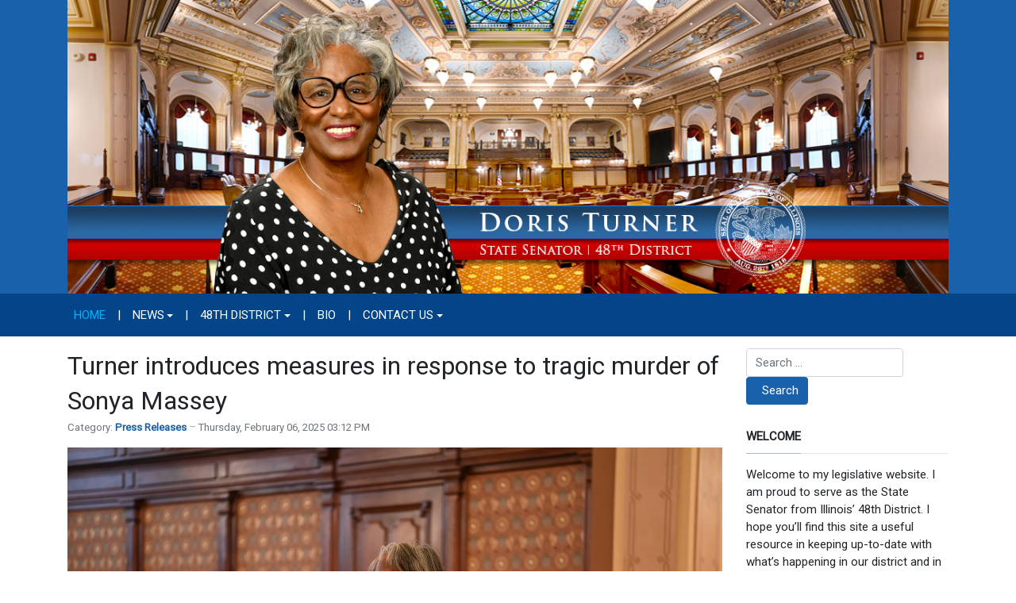

--- FILE ---
content_type: text/html; charset=utf-8
request_url: https://senatordoristurner.com/?start=48
body_size: 8235
content:
<!DOCTYPE html>
<html xmlns="http://www.w3.org/1999/xhtml" class="j4" xml:lang="en-gb" lang="en-gb" dir="ltr">

<head>
  
  <meta charset="utf-8">
	<meta name="title" content="Illinois State Senator Doris Turner">
	<meta name="description" content="The official legislative site of Illinois State Senator Doris Turner">
	<title>Illinois State Senator Doris Turner</title>
	<link href="/?format=feed&amp;type=rss" rel="alternate" type="application/rss+xml" title="Illinois State Senator Doris Turner">
	<link href="/?format=feed&amp;type=atom" rel="alternate" type="application/atom+xml" title="Illinois State Senator Doris Turner">
	<link href="/images/2024/ISDCLogo-favicon.png" rel="shortcut icon" type="image/vnd.microsoft.icon">
<link href="/plugins/system/t4/themes/base/vendors/font-awesome5/css/all.min.css?59a7254871be6c4c856eb34b456667cc" rel="stylesheet" />
	<link href="/plugins/system/t4/themes/base/vendors/font-awesome/css/font-awesome.min.css?59a7254871be6c4c856eb34b456667cc" rel="stylesheet" />
	<link href="/plugins/system/t4/themes/base/vendors/icomoon/css/icomoon.css?59a7254871be6c4c856eb34b456667cc" rel="stylesheet" />
	<link href="/media/vendor/awesomplete/css/awesomplete.css?1.1.5" rel="stylesheet" />
	<link href="/media/vendor/joomla-custom-elements/css/joomla-alert.min.css?0.2.0" rel="stylesheet" />
	<link href="/media/plg_system_jcepro/site/css/content.min.css?fe2b19f2ee347603dcb1ee4916167c1f" rel="stylesheet" />
	<link href="https://fonts.googleapis.com/css?family=Roboto%3A" rel="stylesheet" />
	<link href="/media/com_rsform/css/front.min.css?59a7254871be6c4c856eb34b456667cc" rel="stylesheet" />
	<link href="/media/com_rsform/css/frameworks/legacy/legacy.css?59a7254871be6c4c856eb34b456667cc" rel="stylesheet" />
	<link href="/templates/t4_blank/css/template.css?25653d4027c1fcbfdd7b4aa009a5fb6f" rel="stylesheet" />
	<link href="/media/t4/css/13.css?77b93f47da337b6efde7cf43d086d48d" rel="stylesheet" />
	<link href="/templates/t4_blank/local/css/custom.css?a29cacb5f13bfb6406e94cbe141c938e" rel="stylesheet" />
<script src="/media/vendor/jquery/js/jquery.min.js?3.7.1"></script>
	<script src="/media/legacy/js/jquery-noconflict.min.js?647005fc12b79b3ca2bb30c059899d5994e3e34d"></script>
	<script src="/media/vendor/jquery-migrate/js/jquery-migrate.min.js?3.4.1"></script>
	<script src="/plugins/system/t4/themes/base/vendors/bootstrap/js/bootstrap.bundle.min.js?59a7254871be6c4c856eb34b456667cc"></script>
	<script type="application/json" class="joomla-script-options new">{"joomla.jtext":{"MOD_FINDER_SEARCH_VALUE":"Search &hellip;","JLIB_JS_AJAX_ERROR_OTHER":"An error has occurred while fetching the JSON data: HTTP %s status code.","JLIB_JS_AJAX_ERROR_PARSE":"A parse error has occurred while processing the following JSON data:<br><code style=\"color:inherit;white-space:pre-wrap;padding:0;margin:0;border:0;background:inherit;\">%s<\/code>","ERROR":"Error","MESSAGE":"Message","NOTICE":"Notice","WARNING":"Warning","JCLOSE":"Close","JOK":"OK","JOPEN":"Open"},"finder-search":{"url":"\/component\/finder\/?task=suggestions.suggest&format=json&tmpl=component&Itemid=101"},"system.paths":{"root":"","rootFull":"https:\/\/www.senatordoristurner.com\/","base":"","baseFull":"https:\/\/www.senatordoristurner.com\/"},"csrf.token":"7dc3645ac94c88f797c8af9bb88a5727","system.keepalive":{"interval":300000,"uri":"\/component\/ajax\/?format=json"}}</script>
	<script src="/media/system/js/core.min.js?37ffe4186289eba9c5df81bea44080aff77b9684"></script>
	<script src="/media/com_finder/js/finder-es5.min.js?e6d3d1f535e33b5641e406eb08d15093e7038cc2" nomodule defer></script>
	<script src="/media/system/js/keepalive-es5.min.js?4eac3f5b0c42a860f0f438ed1bea8b0bdddb3804" defer nomodule></script>
	<script src="/media/system/js/messages-es5.min.js?c29829fd2432533d05b15b771f86c6637708bd9d" nomodule defer></script>
	<script src="/media/vendor/bootstrap/js/bootstrap-es5.min.js?5.3.2" nomodule defer></script>
	<script src="/media/vendor/awesomplete/js/awesomplete.min.js?1.1.5" defer></script>
	<script src="/media/com_finder/js/finder.min.js?a2c3894d062787a266d59d457ffba5481b639f64" type="module"></script>
	<script src="/media/system/js/keepalive.min.js?9f10654c2f49ca104ca0449def6eec3f06bd19c0" type="module"></script>
	<script src="/media/system/js/messages.min.js?7f7aa28ac8e8d42145850e8b45b3bc82ff9a6411" type="module"></script>
	<script src="/media/vendor/bootstrap/js/dropdown.min.js?5.3.2" type="module"></script>
	<script src="/media/vendor/bootstrap/js/collapse.min.js?5.3.2" type="module"></script>
	<script src="/templates/t4_blank/js/template.js"></script>
	<script src="/plugins/system/t4/themes/base/js/base.js?59a7254871be6c4c856eb34b456667cc"></script>
	<script src="/media/com_rsform/js/script.min.js?59a7254871be6c4c856eb34b456667cc"></script>
	<script src="/plugins/system/t4/themes/base/js/megamenu.js"></script>
	<script>RSFormProUtils.addEvent(window, 'load', function(){
	RSFormPro.setHTML5Validation('4', false, {"parent":"","field":"rsform-error"}, 0);  
});</script>
	<meta property="og:title" content="Illinois State Senator Doris Turner" />
	<meta property="og:description" content="The official legislative site of Illinois State Senator Doris Turner" />
	<meta property="og:url" content="https://senatordoristurner.com/?start=48" />
	<meta property="twitter:title" content="Illinois State Senator Doris Turner" />
	<meta property="twitter:description" content="The official legislative site of Illinois State Senator Doris Turner" />
	<meta property="twitter:url" content="https://senatordoristurner.com/?start=48" />


  <meta name="viewport"  content="width=device-width, initial-scale=1, maximum-scale=1, user-scalable=yes"/>
  <style  type="text/css">
    @-webkit-viewport   { width: device-width; }
    @-moz-viewport      { width: device-width; }
    @-ms-viewport       { width: device-width; }
    @-o-viewport        { width: device-width; }
    @viewport           { width: device-width; }
  </style>
  <meta name="HandheldFriendly" content="true"/>
  <meta name="apple-mobile-web-app-capable" content="YES"/>
  <!-- //META FOR IOS & HANDHELD -->
  
</head>

<body class="site-default navigation-default theme-default layout-default nav-breakpoint-lg com_content view-featured item-101" data-jver="4">
  
  
  <div class="t4-wrapper">
    <div class="t4-content">
      <div class="t4-content-inner">
        
<div id="t4-header" class="t4-section  t4-header  t4-palette-blue">
<div class="t4-section-inner container"><div class="navbar-brand logo-image">
    <a href="https://www.senatordoristurner.com/" title="Illinois State Senator Doris Turner">
        	
          <img class="logo-img" width="1200" height="400" src="/images/2025/turner-logo-2025.jpg" alt="Illinois State Senator Doris Turner" />
    
    </a>
  </div>
</div>
</div>

<div id="t4-mainnav" class="t4-section  t4-mainnav  border-top border-bottom  t4-palette-menu">
<div class="t4-section-inner container"><div class="t4-navbar">
  
<nav class="navbar navbar-expand-lg">
<button class="navbar-toggler" type="button" data-toggle="collapse" data-target="#t4-megamenu-mainmenu" aria-controls="t4-megamenu-mainmenu" aria-expanded="false" aria-label="Toggle navigation" style="display: none;">
    <i class="fa fa-bars toggle-bars"></i>
</button>
	<div id="t4-megamenu-mainmenu" class="t4-megamenu collapse navbar-collapse slide animate" data-duration="400">

<ul class="nav navbar-nav level0"  itemscope="itemscope" itemtype="http://www.schema.org/SiteNavigationElement">
<li class="nav-item default current active" data-id="101" data-level="1"><a href="/" itemprop="url" class="nav-link" aria-current="page"><span itemprop="name"><span class="menu-item-title">Home</span></span></a></li><li class="nav-item divider" data-id="220" data-level="1"><span class="separator  nav-link"  itemprop="name" >
	<span itemprop="name"><span class="menu-item-title">|</span></span>
	</span>
</li><li class="nav-item dropdown parent" data-id="122" data-level="1"><a href="/news" itemprop="url" class="nav-link dropdown-toggle" role="button" aria-haspopup="true" aria-expanded="false" data-toggle=""><span itemprop="name"><span class="menu-item-title">News</span></span><i class="item-caret"></i></a><div class="dropdown-menu level1" data-bs-popper="static"><div class="dropdown-menu-inner"><ul><li class="nav-item" data-id="123" data-level="2"><a href="/news/press-releases" itemprop="url" class="dropdown-item"><span itemprop="name"><span class="menu-item-title">Press Releases</span></span></a></li><li class="nav-item" data-id="186" data-level="2"><a href="/news/newsletters" itemprop="url" class="dropdown-item"><span itemprop="name"><span class="menu-item-title">Newsletters</span></span></a></li></ul></div></div></li><li class="nav-item divider" data-id="221" data-level="1"><span class="separator  nav-link"  itemprop="name" >
	<span itemprop="name"><span class="menu-item-title">|</span></span>
	</span>
</li><li class="nav-item dropdown parent" data-id="121" data-level="1"><a href="/48th-district" itemprop="url" class="nav-link dropdown-toggle" role="button" aria-haspopup="true" aria-expanded="false" data-toggle=""><span itemprop="name"><span class="menu-item-title">48th District</span></span><i class="item-caret"></i></a><div class="dropdown-menu level1" data-bs-popper="static"><div class="dropdown-menu-inner"><ul><li class="nav-item" data-id="247" data-level="2"><a href="/48th-district/food-pantries" itemprop="url" class="dropdown-item"><span itemprop="name"><span class="menu-item-title">Food Pantries</span></span></a></li></ul></div></div></li><li class="nav-item divider" data-id="222" data-level="1"><span class="separator  nav-link"  itemprop="name" >
	<span itemprop="name"><span class="menu-item-title">|</span></span>
	</span>
</li><li class="nav-item" data-id="125" data-level="1"><a href="/bio" itemprop="url" class="nav-link"><span itemprop="name"><span class="menu-item-title">Bio</span></span></a></li><li class="nav-item divider" data-id="223" data-level="1"><span class="separator  nav-link"  itemprop="name" >
	<span itemprop="name"><span class="menu-item-title">|</span></span>
	</span>
</li><li class="nav-item dropdown parent" data-id="124" data-level="1"><a href="/contact-us" itemprop="url" class="nav-link dropdown-toggle" role="button" aria-haspopup="true" aria-expanded="false" data-toggle=""><span itemprop="name"><span class="menu-item-title">Contact Us</span></span><i class="item-caret"></i></a><div class="dropdown-menu level1" data-bs-popper="static"><div class="dropdown-menu-inner"><ul><li class="nav-item" data-id="187" data-level="2"><a href="/contact-us/enewsletter-signup" itemprop="url" class="dropdown-item"><span itemprop="name"><span class="menu-item-title">eNewsletter Signup</span></span></a></li></ul></div></div></li></ul></div>
</nav>

  
</div></div>
</div>



<div id="t4-main-body" class="t4-section  t4-main-body">
<div class="t4-section-inner container"><div class="t4-row row">
<div class="t4-col col-md">
<div id="system-message-container" aria-live="polite"></div>
<div class="blog-featured" itemscope itemtype="https://schema.org/Blog">
		
				<div class="blog-items items-leading ">
							<div class="blog-item"
					itemprop="blogPost" itemscope itemtype="https://schema.org/BlogPosting">
					<div class="blog-item-content"><!-- Double divs required for IE11 grid fallback -->
						

<div class="item-content">
	
			<h2 class="item-title" itemprop="headline">
					<a href="/news/press-releases/245-turner-introduces-measures-in-response-to-tragic-murder-of-sonya-massey" itemprop="url">
				Turner introduces measures in response to tragic murder of Sonya Massey			</a>
				</h2>
	
	
	
	

		
	<div class="article-aside">
				
					<dl class="article-info text-muted">

	
		<dt class="article-info-term">
							Details					</dt>

		
		
					<dd class="category-name">
						Category: <a href="/news/press-releases" itemprop="genre">Press Releases</a>	</dd>		
		
					<dd class="published">
	<span class="fa fa-calendar" aria-hidden="true"></span>
	<time datetime="2025-02-06T15:12:30-06:00" itemprop="datePublished">
		Thursday, February 06, 2025 03:12 PM	</time>
</dd>
		
	
			
		
			</dl>
		
			</div>


	
		
	<p><img src="/images/Sonya_intro.jpg" alt="Senator Turner" width="1200" height="800" style="display: block; margin-left: auto; margin-right: auto;" /></p>
<p><strong>SPRINGFIELD</strong> – State Senator Doris Turner has introduced two measures in response to the murder of Sonya Massey last year.</p>
<p>“Sonya’s death should have never happened,” said Turner (D-Springfield). “Since that fatal day, I have worked with state and county officials, law enforcement and community members to ensure this doesn’t happen again. Alongside Sangamon County Board Chairman Andy Van Meter, we created the Massey Commission to address systemic issues in law enforcement practices, mental health responses, and community relations. Both of these measures came directly from the commission.”</p>
<p>Senate Bill 1953 would require law enforcement agencies to conduct a more comprehensive review of a prospective officer’s past employment to ensure his or her physical and psychological fitness for duty as a police officer before making an offer of employment. To ensure the highest degree of integrity and professionalism in the hiring process of sheriffs’ deputies and other personnel, the legislation would expand the creation of sheriff’s merit boards and sheriff’s merits commissions for counties with a population of at least 75,000.</p>
<p>Additionally, Turner is leading Senate Bill 1954 that would allow the recall of a countywide elected official to be put on the ballot by either the county board or a petition signed by 5% of the county’s registered voters or 1,000 registered voters, whichever is less, based on the size of the county.</p>

	
	
		
<p class="readmore">
			<a class="btn btn-readmore" href="/news/press-releases/245-turner-introduces-measures-in-response-to-tragic-murder-of-sonya-massey" itemprop="url" aria-label="Read more &hellip; Turner introduces measures in response to tragic murder of Sonya Massey">
			Read more &hellip;		</a>
	</p>

	
	
</div>

					</div>
				</div>
											<div class="blog-item"
					itemprop="blogPost" itemscope itemtype="https://schema.org/BlogPosting">
					<div class="blog-item-content"><!-- Double divs required for IE11 grid fallback -->
						

<div class="item-content">
	
			<h2 class="item-title" itemprop="headline">
					<a href="/news/press-releases/244-turner-fine-outline-measures-to-prioritize-new-mothers" itemprop="url">
				Turner, Fine outline measures to prioritize new mothers			</a>
				</h2>
	
	
	
	

		
	<div class="article-aside">
				
					<dl class="article-info text-muted">

	
		<dt class="article-info-term">
							Details					</dt>

		
		
					<dd class="category-name">
						Category: <a href="/news/press-releases" itemprop="genre">Press Releases</a>	</dd>		
		
					<dd class="published">
	<span class="fa fa-calendar" aria-hidden="true"></span>
	<time datetime="2025-02-05T09:26:07-06:00" itemprop="datePublished">
		Wednesday, February 05, 2025 09:26 AM	</time>
</dd>
		
	
			
		
			</dl>
		
			</div>


	
		
	<p><img src="/images/SB_206_Presser.jpg" alt="Senator Turner" width="1200" height="800" style="display: block; margin-left: auto; margin-right: auto;" /></p>
<p><strong>SPRINGFIELD</strong> – State Senators Laura Fine and Doris Turner held a press conference Tuesday to introduce two measures that would support new mothers when it comes to feeding their babies.</p>
<p>“Working mothers are constantly juggling to find balance to provide for their children not only financially, but also emotionally and nutritionally,” said Fine (D-Glenview). “This measure will support working mothers by providing them time to breastfeed their baby during the work day without having to risk their economic interests.”</p>
<p>Fine’s measure, Senate Bill 212, would require employers to provide 30 minutes of paid break time to nursing mothers so they may express or "pump" breast milk for their child. Under current law, employers are required to provide a reasonable amount of time to nursing mothers to pump breast milk during the day. However, there’s no requirement that it be paid time and reasonable is not defined.</p>
<p>The Turner-led measure, Senate Bill 206, would require Medicaid to provide hypoallergenic formula when prescribed by a physician. Currently, Illinois' Women, Infants and Children program allows only certain infant formulas to be purchased using WIC funds, including one hypoallergenic option.</p>

	
	
		
<p class="readmore">
			<a class="btn btn-readmore" href="/news/press-releases/244-turner-fine-outline-measures-to-prioritize-new-mothers" itemprop="url" aria-label="Read more &hellip; Turner, Fine outline measures to prioritize new mothers">
			Read more &hellip;		</a>
	</p>

	
	
</div>

					</div>
				</div>
											<div class="blog-item"
					itemprop="blogPost" itemscope itemtype="https://schema.org/BlogPosting">
					<div class="blog-item-content"><!-- Double divs required for IE11 grid fallback -->
						

<div class="item-content">
	
			<h2 class="item-title" itemprop="headline">
					<a href="/news/press-releases/243-turner-secures-grant-awards-for-economic-growth" itemprop="url">
				Turner secures grant awards for economic growth			</a>
				</h2>
	
	
	
	

		
	<div class="article-aside">
				
					<dl class="article-info text-muted">

	
		<dt class="article-info-term">
							Details					</dt>

		
		
					<dd class="category-name">
						Category: <a href="/news/press-releases" itemprop="genre">Press Releases</a>	</dd>		
		
					<dd class="published">
	<span class="fa fa-calendar" aria-hidden="true"></span>
	<time datetime="2025-02-03T13:10:25-06:00" itemprop="datePublished">
		Monday, February 03, 2025 01:10 PM	</time>
</dd>
		
	
			
		
			</dl>
		
			</div>


	
		
	<p><img src="/images/Rediness.jpg" alt="Rediness" width="1200" height="800" style="display: block; margin-left: auto; margin-right: auto;" /></p>
<p><strong>SPRINGFIELD</strong> – State Senator Doris Turner secured over $3 million in awards for infrastructure projects in Decatur and Springfield from the Regional Site Readiness Program.</p>
<p>"We are committed to investing in the hardworking people of Central Illinois by boosting our economy and expanding job opportunities," said Turner (D-Springfield). "These projects will ensure we are in the best possible position to attract new job creators and take on future growth opportunities."</p>
<p>Through the bipartisan Rebuild Illinois capital plan, the Illinois Department of Commerce and Economic Opportunity is investing in the full spectrum of industrial site readiness needs on sites over 50-acres throughout the state.</p>

	
	
		
<p class="readmore">
			<a class="btn btn-readmore" href="/news/press-releases/243-turner-secures-grant-awards-for-economic-growth" itemprop="url" aria-label="Read more &hellip; Turner secures grant awards for economic growth">
			Read more &hellip;		</a>
	</p>

	
	
</div>

					</div>
				</div>
											<div class="blog-item"
					itemprop="blogPost" itemscope itemtype="https://schema.org/BlogPosting">
					<div class="blog-item-content"><!-- Double divs required for IE11 grid fallback -->
						

<div class="item-content">
	
			<h2 class="item-title" itemprop="headline">
					<a href="/news/press-releases/242-dana-thomas-house-receives-6-6-million-thanks-to-strong-support-from-turner" itemprop="url">
				Dana-Thomas House receives $6.6 million thanks to strong support from Turner			</a>
				</h2>
	
	
	
	

		
	<div class="article-aside">
				
					<dl class="article-info text-muted">

	
		<dt class="article-info-term">
							Details					</dt>

		
		
					<dd class="category-name">
						Category: <a href="/news/press-releases" itemprop="genre">Press Releases</a>	</dd>		
		
					<dd class="published">
	<span class="fa fa-calendar" aria-hidden="true"></span>
	<time datetime="2025-01-31T13:54:52-06:00" itemprop="datePublished">
		Friday, January 31, 2025 01:54 PM	</time>
</dd>
		
	
			
		
			</dl>
		
			</div>


	
		
	<p>&nbsp;<img src="/images/Dana_Thoms_HOuse.jpg" alt="Dana Thomas House" width="1200" height="800" style="display: block; margin-left: auto; margin-right: auto;" /></p>
<p><strong>SPRINGFIELD</strong> – State Senator Doris Turner secured $6.6 million to make improvements to the Dana-Thomas House in Springfield.</p>
<p>“The Dana-Thomas House is home to historic features designed by the well-known architect Frank Lloyd Wright,” said Turner (D-Springfield). “When we invest in our state’s historic sites, we invest in the community, boosting the local economy and inviting people from across the country to Illinois.”</p>
<p>Through the bipartisan Rebuild Illinois capital plan, five projects across the state received a combined total of more than $60 million in investments. The projects aim to address essential repairs, including water and wastewater systems, trail and bridge replacements, and site preservation efforts.</p>

	
	
		
<p class="readmore">
			<a class="btn btn-readmore" href="/news/press-releases/242-dana-thomas-house-receives-6-6-million-thanks-to-strong-support-from-turner" itemprop="url" aria-label="Read more &hellip; Dana-Thomas House receives $6.6 million thanks to strong support from Turner">
			Read more &hellip;		</a>
	</p>

	
	
</div>

					</div>
				</div>
									</div>
	
	
			<div class="items-more">
		<h3>More Articles &hellip;</h3>
<ol class="nav nav-tabs nav-stacked">
	<li>
		<a href="/news/press-releases/241-turner-to-continue-advocating-for-illinois-ag-as-chair-of-senate-agriculture-committee">
			Turner to continue advocating for Illinois ag as chair of Senate Agriculture Committee</a>
	</li>
	<li>
		<a href="/news/press-releases/240-turner-launches-annual-valentines-day-card-drive-for-seniors">
			Turner launches annual Valentine’s Day card drive for seniors</a>
	</li>
	<li>
		<a href="/news/press-releases/238-turner-applauds-funding-to-improve-behavioral-health-center-in-district">
			Turner applauds funding to improve behavioral health center in district</a>
	</li>
	<li>
		<a href="/news/press-releases/237-turner-secures-1-million-for-decatur-springfield-parks">
			Turner secures $1 million for Decatur, Springfield parks</a>
	</li>
</ol>
		</div>
	
			<div class="pagination-wrap">
			<nav role="navigation" aria-label="Pagination">
	<ul class="pagination">
			<li class="page-item">
		<a aria-label="Go to start page" href="/?start=0" class="page-link">
			<span class="fa fa-angle-double-left" aria-hidden="true"></span>		</a>
	</li>
			<li class="page-item">
		<a aria-label="Go to previous page" href="/?start=44" class="page-link">
			<span class="fa fa-angle-left" aria-hidden="true"></span>		</a>
	</li>

						<li class="page-item">
		<a aria-label="Go to page 8" href="/?start=28" class="page-link">
			8		</a>
	</li>
						<li class="page-item">
		<a aria-label="Go to page 9" href="/?start=32" class="page-link">
			9		</a>
	</li>
						<li class="page-item">
		<a aria-label="Go to page 10" href="/?start=36" class="page-link">
			10		</a>
	</li>
						<li class="page-item">
		<a aria-label="Go to page 11" href="/?start=40" class="page-link">
			11		</a>
	</li>
						<li class="page-item">
		<a aria-label="Go to page 12" href="/?start=44" class="page-link">
			12		</a>
	</li>
							<li class="active page-item">
		<span aria-current="true" aria-label="Page 13" class="page-link">13</span>
	</li>
						<li class="page-item">
		<a aria-label="Go to page 14" href="/?start=52" class="page-link">
			14		</a>
	</li>
						<li class="page-item">
		<a aria-label="Go to page 15" href="/?start=56" class="page-link">
			15		</a>
	</li>
						<li class="page-item">
		<a aria-label="Go to page 16" href="/?start=60" class="page-link">
			16		</a>
	</li>
						<li class="page-item">
		<a aria-label="Go to page 17" href="/?start=64" class="page-link">
			17		</a>
	</li>
		
			<li class="page-item">
		<a aria-label="Go to next page" href="/?start=52" class="page-link">
			<span class="fa fa-angle-right" aria-hidden="true"></span>		</a>
	</li>
			<li class="page-item">
		<a aria-label="Go to end page" href="/?start=280" class="page-link">
			<span class="fa fa-angle-double-right" aria-hidden="true"></span>		</a>
	</li>
	</ul>
</nav>
							<p class="counter">
					Page 13 of 71				</p>
					</div>
	
</div>
</div>
<div class="t4-col sidebar-r col-sm col-md-3">
<div class="t4-module module " id="Mod126"><div class="module-inner"><div class="module-ct">
<form class="mod-finder js-finder-searchform form-search" action="/component/finder/search?Itemid=101" method="get" role="search">
    <label for="mod-finder-searchword126" class="visually-hidden finder">Search</label><div class="mod-finder__search input-group"><input type="text" name="q" id="mod-finder-searchword126" class="js-finder-search-query form-control" value="" placeholder="Search &hellip;"><button class="btn btn-primary" type="submit"><span class="icon-search icon-white" aria-hidden="true"></span> Search</button></div>
            <input type="hidden" name="Itemid" value="101"></form>
</div></div></div><div class="t4-module module " id="Mod96"><div class="module-inner"><h3 class="module-title "><span>Welcome</span></h3><div class="module-ct">

<div class="custom"  >
	<p>Welcome to my legislative website. I am proud to serve as the State Senator from Illinois’ 48th District. I hope you’ll find this site a useful resource in keeping up-to-date with what’s happening in our district and in Springfield. Please contact any of my offices with questions or ways I can better serve you.</p>
<p>It is my honor to represent you in Springfield.</p>
<p>Sincerely,</p>
<p><img src="/images/turner-sig.png" alt="Sen. Doris Turner" width="250" height="66" style="margin-top: -15px; margin-bottom: -10px;" /></p>
<p>State Senator Doris Turner<br />48th Senate District</p></div>
</div></div></div><div class="t4-module modulebasic flush " id="Mod127"><div class="module-inner"><div class="module-ct">

<div class="custom"  >
	<p><a href="/48th-district/food-pantries"><img src="/images/2025/Food-Pantries-Button.jpg" alt="Food Pantries" width="250" height="250" style="display: block; margin-left: auto; margin-right: auto;" /></a></p></div>
</div></div></div><div class="t4-module module " id="Mod102"><div class="module-inner"><h3 class="module-title "><span>Follow Sen. Turner</span></h3><div class="module-ct">

<div class="custom"  >
	<p><a href="https://www.facebook.com/SenDorisTurner/" target="_blank" rel="noopener"><img src="/images/2021/facebook-50px.png" alt="facebook" style="margin-right: 10px; margin-left: 10px; margin-bottom: -15px;" /></a><a href="https://twitter.com/SenDorisTurner/" target="_blank" rel="noopener"><img src="/images/2021/twitter-50px.png" alt="twitter" style="margin-right: 10px; margin-bottom: -15px;" /></a></p></div>
</div></div></div><div class="t4-module module " id="Mod100"><div class="module-inner"><h3 class="module-title "><span>Office Info</span></h3><div class="module-ct">

<div class="custom"  >
	<div><span style="text-decoration: underline;"><strong>Capitol Office</strong></span>:</div>
<div>Stratton Office Building<br />401 S. Spring St.<br />Section F, Office B<br />Springfield, IL 62706<br />(217) 782-0228</div>
<div>&nbsp;</div>
<p><span style="text-decoration: underline;"><strong>Decatur Office</strong></span>:<br />1210 S. Jasper St.<br />Decatur, IL 62321<br />(217) 706-5311</p>
<p><span style="text-decoration: underline;"><strong>Springfield Office</strong></span>:<br />725 North Grand Ave. E.<br />Springfield, IL 62702<br />(217) 670-1828</p></div>
</div></div></div><div class="t4-module module " id="Mod98"><div class="module-inner"><h3 class="module-title "><span>eNewsletter Signup</span></h3><div class="module-ct"><div class="rsform">
	<form method="post"  id="userForm" action="https://senatordoristurner.com/?start=48"><fieldset class="formFieldset">
		<legend>eNewsletter Signup</legend>
		
		<!-- Do not remove this ID, it is used to identify the page so that the pagination script can work correctly -->
	<ol class="formContainer" id="rsform_4_page_0">
		<li class="rsform-block rsform-block-firstname">
			<div class="formCaption2">First Name<strong class="formRequired">(*)</strong></div>
			<div class="formBody"><input type="text" value="" size="20" maxlength="60" name="form[firstName]" id="firstName" class="rsform-input-box" aria-required="true" /><span class="formClr"><span id="component38" class="formNoError">Invalid Input</span></span></div>
			<div class="formDescription"></div>
		</li>
		<li class="rsform-block rsform-block-lastname">
			<div class="formCaption2">Last Name<strong class="formRequired">(*)</strong></div>
			<div class="formBody"><input type="text" value="" size="20" maxlength="60" name="form[lastName]" id="lastName" class="rsform-input-box" aria-required="true" /><span class="formClr"><span id="component39" class="formNoError">Invalid Input</span></span></div>
			<div class="formDescription"></div>
		</li>
		<li class="rsform-block rsform-block-email">
			<div class="formCaption2">Your Email<strong class="formRequired">(*)</strong></div>
			<div class="formBody"><input type="text" value="" size="20" name="form[email]" id="email" class="rsform-input-box" aria-required="true" /><span class="formClr"><span id="component41" class="formNoError">Please let us know your email address.</span></span></div>
			<div class="formDescription"></div>
		</li>
		<li class="rsform-block rsform-block-send">
			<div class="formCaption2"></div>
			<div class="formBody"><button type="submit" name="form[Send]" id="Send" class="rsform-submit-button" >Send</button><span class="formClr"></span></div>
			<div class="formDescription"></div>
		</li>
		<input type="hidden" name="form[note]" id="note" value="turner-all" />
	</ol>
</fieldset><input type="hidden" name="form[formId]" value="4"/><input type="hidden" name="7dc3645ac94c88f797c8af9bb88a5727" value="1"></form></div></div></div></div>
</div>
</div></div>
</div>

<div id="t4-breadcrumbs" class="t4-section  t4-breadcrumbs  t4-palette-menu">
<div class="t4-section-inner container"><nav role="navigation" aria-label="Breadcrumbs">
	<ol itemscope itemtype="https://schema.org/BreadcrumbList" class="mod-breadcrumbs breadcrumb">
					<li>
				You are here: &#160;
			</li>
		
						<li aria-current="page" itemprop="itemListElement" itemscope itemtype="https://schema.org/ListItem" class="mod-breadcrumbs__item breadcrumb-item active"><span itemprop="name">Home</span>					<meta itemprop="position" content="1">
				</li>
				</ol>
</nav>
</div>
</div>



<a href='javascript:' id='back-to-top'><i class='fa fa-chevron-up'></i></a>
      </div>
    </div>
  </div>
  
</body>
</html>


--- FILE ---
content_type: text/css
request_url: https://senatordoristurner.com/templates/t4_blank/local/css/custom.css?a29cacb5f13bfb6406e94cbe141c938e
body_size: 209
content:
#t4-header .container {
  padding-top: 0;
  padding-bottom: 0;
}

.t4-main-body {
  padding-top: 1rem;
}

.navbar-brand {
  margin-right: 0px;
}

.navbar-brand logo-image{
  margin-right: 0;
}

.navbar-expand-lg .navbar.nav .nav-link {
  padding-right: 1.5rem;
}

.navbar-nav {
  text-transform: uppercase;
}

.page-header h2 {
  font-size: var(--h2-font-size);
}

.article-aside {
	justify-content: start;
}

.badge-info {
  background-color: #1a61ab;
}

.t4-megamenu .dropdown-menu {
  background: #002d5a;
}

.t4-palette-menu .t4-megamenu .navbar-nav > li a:focus {
 	color: #000000;
}